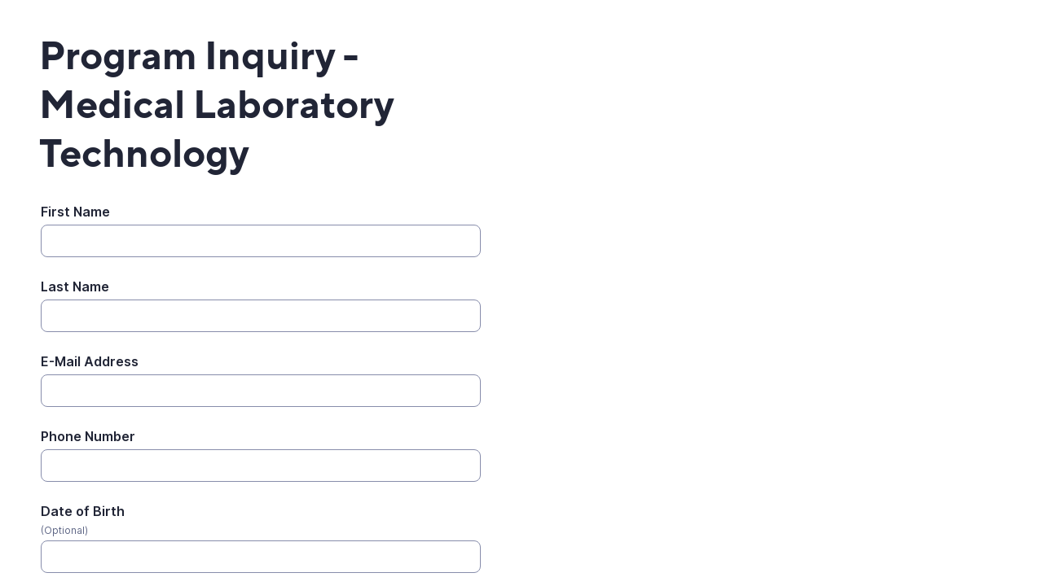

--- FILE ---
content_type: text/html;charset=UTF-8
request_url: https://app.smartsheet.com/b/form/46eec25f296d4ec6a763bd81a724d402
body_size: 2345
content:
<!doctype html>
<html lang="en">
<head>
    <meta charset="utf-8">
    <title>Smartsheet Forms</title>
    <link rel="icon" href="https://forms.smartsheet.com/assets/form-app/favicon.png" type="image/png">
    <link rel="shortcut icon" href="https://forms.smartsheet.com/assets/form-app/favicon.png" type="image/png">
    <meta name="viewport" content="width=device-width, initial-scale=1">
    <meta name="robots" content="noindex, nofollow">
    <style>
        @import url('https://fonts.googleapis.com/css?family=Roboto+Mono|Roboto+Slab|Roboto:300,400,400i,500,700,900');
    </style>
    <style>
        body {
            -ms-text-size-adjust: auto;
            -moz-text-size-adjust: auto;
            -webkit-text-size-adjust: auto;
            font: -apple-system-body;
        }
    </style>
    <link rel="stylesheet" href="https://forms.smartsheet.com/assets/forms-ui-submit-app/bundle/main.1768240401405.css"></link>
    <script>
        window.formEndpoint = "https://forms.smartsheet.com";
        window.formDefinition = "[base64]";
        window.formToken = "r1th5lyv0dqtatq6nekj";
        window.formAppVersion = "1.146.3";
        window.publishKey = "46eec25f296d4ec6a763bd81a724d402";
    </script>
</head>
<body style="margin: 0px">
<div id="root"></div>
<div id="modal-root"></div>
<script src="https://forms.smartsheet.com/assets/forms-ui-submit-app/bundle/main.1768240401405.js"></script>
</body>
</html>

